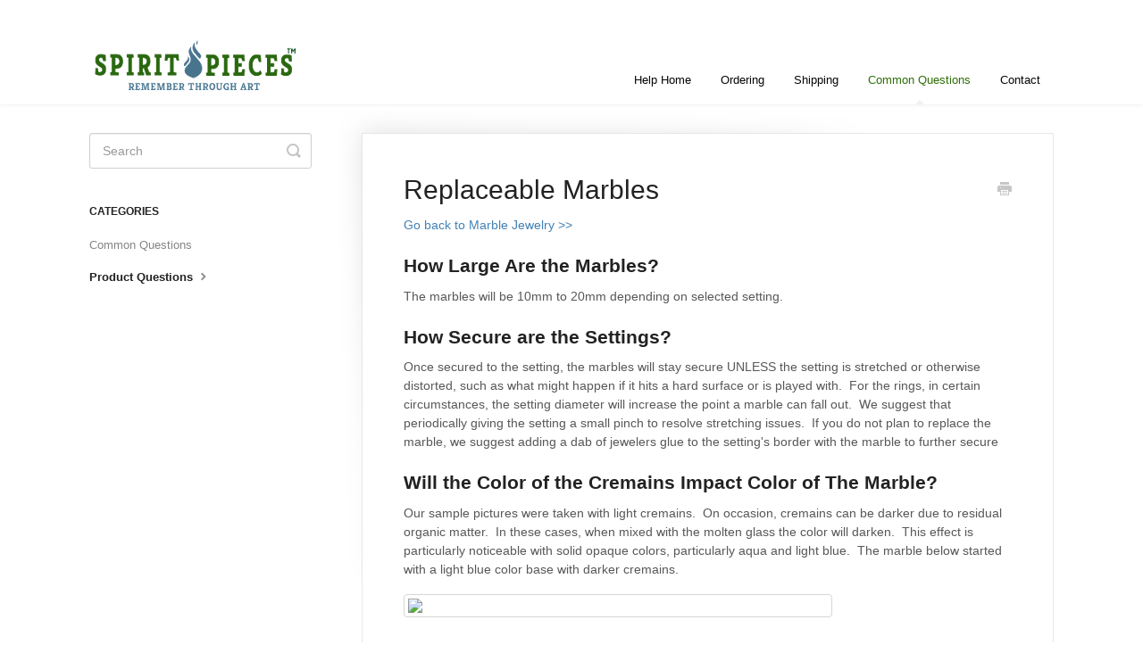

--- FILE ---
content_type: text/html; charset=utf-8
request_url: https://help.spiritpieces.com/article/44-replaceable-marbles
body_size: 4213
content:


<!DOCTYPE html>
<html>
    
<head>
    <meta charset="utf-8"/>
    <title>Replaceable Marbles - Spirit Pieces Help Desk</title>
    <meta name="viewport" content="width=device-width, maximum-scale=1"/>
    <meta name="apple-mobile-web-app-capable" content="yes"/>
    <meta name="format-detection" content="telephone=no">
    <meta name="description" content="Go back to Marble Jewelry &gt;&gt; How Large Are the Marbles? The marbles will be 10mm to 20mm depending on selected setting. How Secure are the Settings? Once secure"/>
    <meta name="author" content="Spirit Pieces"/>
    <link rel="canonical" href="https://help.spiritpieces.com/article/44-replaceable-marbles"/>
    
        
   
            <meta name="twitter:card" content="summary"/>
            <meta name="twitter:title" content="Replaceable Marbles" />
            <meta name="twitter:description" content="Go back to Marble Jewelry &gt;&gt; How Large Are the Marbles? The marbles will be 10mm to 20mm depending on selected setting. How Secure are the Settings? Once secure"/>


    

    
        <link rel="stylesheet" href="//d3eto7onm69fcz.cloudfront.net/assets/stylesheets/launch-1769613784418.css">
    
    <style>
        body { background: #ffffff; }
        .navbar .navbar-inner { background: #ffffff; }
        .navbar .nav li a, 
        .navbar .icon-private-w  { color: #060606; }
        .navbar .brand, 
        .navbar .nav li a:hover, 
        .navbar .nav li a:focus, 
        .navbar .nav .active a, 
        .navbar .nav .active a:hover, 
        .navbar .nav .active a:focus  { color: #2e6f06; }
        .navbar a:hover .icon-private-w, 
        .navbar a:focus .icon-private-w, 
        .navbar .active a .icon-private-w, 
        .navbar .active a:hover .icon-private-w, 
        .navbar .active a:focus .icon-private-w { color: #2e6f06; }
        #serp-dd .result a:hover,
        #serp-dd .result > li.active,
        #fullArticle strong a,
        #fullArticle a strong,
        .collection a,
        .contentWrapper a,
        .most-pop-articles .popArticles a,
        .most-pop-articles .popArticles a:hover span,
        .category-list .category .article-count,
        .category-list .category:hover .article-count { color: #4381b5; }
        #fullArticle, 
        #fullArticle p, 
        #fullArticle ul, 
        #fullArticle ol, 
        #fullArticle li, 
        #fullArticle div, 
        #fullArticle blockquote, 
        #fullArticle dd, 
        #fullArticle table { color:#585858; }
    </style>
    
    <link rel="apple-touch-icon-precomposed" href="//d3eto7onm69fcz.cloudfront.net/assets/ico/touch-152.png">
    <link rel="shortcut icon" type="image/png" href="//d3eto7onm69fcz.cloudfront.net/assets/ico/favicon.ico">
    <!--[if lt IE 9]>
    
        <script src="//d3eto7onm69fcz.cloudfront.net/assets/javascripts/html5shiv.min.js"></script>
    
    <![endif]-->
    
        <script type="application/ld+json">
        {"@context":"https://schema.org","@type":"WebSite","url":"https://help.spiritpieces.com","potentialAction":{"@type":"SearchAction","target":"https://help.spiritpieces.com/search?query={query}","query-input":"required name=query"}}
        </script>
    
        <script type="application/ld+json">
        {"@context":"https://schema.org","@type":"BreadcrumbList","itemListElement":[{"@type":"ListItem","position":1,"name":"Spirit Pieces Help Desk","item":"https://help.spiritpieces.com"},{"@type":"ListItem","position":2,"name":"Common Questions","item":"https://help.spiritpieces.com/collection/15-common-questions"},{"@type":"ListItem","position":3,"name":"Replaceable Marbles","item":"https://help.spiritpieces.com/article/44-replaceable-marbles"}]}
        </script>
    
    
        <!-- Global site tag (gtag.js) - Google Analytics -->
<script async src="https://www.googletagmanager.com/gtag/js?id=UA-18386658-2"></script>
<script>
  window.dataLayer = window.dataLayer || [];
  function gtag(){dataLayer.push(arguments);}
  gtag('js', new Date());

  gtag('config', 'UA-18386658-2');
</script>

    
</head>
    
    <body>
        
<header id="mainNav" class="navbar">
    <div class="navbar-inner">
        <div class="container-fluid">
            <a class="brand" href="https://www.spiritpieces.com">
            
                
                    <img src="//d33v4339jhl8k0.cloudfront.net/docs/assets/5aa149fb2c7d3a75495177f2/images/5ab926a2042863794fbe9cd2/spirit-pieces-logo_861f8783-13aa-4cc4-9467-a39081f72b1c_280x@2x.png" alt="Spirit Pieces Help Desk" width="236" height="75">
                

            
            </a>
            
                <button type="button" class="btn btn-navbar" data-toggle="collapse" data-target=".nav-collapse">
                    <span class="sr-only">Toggle Navigation</span>
                    <span class="icon-bar"></span>
                    <span class="icon-bar"></span>
                    <span class="icon-bar"></span>
                </button>
            
            <div class="nav-collapse collapse">
                <nav role="navigation"><!-- added for accessibility -->
                <ul class="nav">
                    
                        <li id="home"><a href="/">Help Home <b class="caret"></b></a></li>
                    
                    
                        
                            <li  id="ordering"><a href="/collection/1-ordering">Ordering  <b class="caret"></b></a></li>
                        
                            <li  id="shipping"><a href="/collection/5-shipping">Shipping  <b class="caret"></b></a></li>
                        
                            <li  class="active"  id="common-questions"><a href="/collection/15-common-questions">Common Questions  <b class="caret"></b></a></li>
                        
                    
                    
                        <li id="contact"><a href="#" class="contactUs" onclick="window.Beacon('open')">Contact</a></li>
                        <li id="contactMobile"><a href="#" class="contactUs" onclick="window.Beacon('open')">Contact</a></li>
                    
                </ul>
                </nav>
            </div><!--/.nav-collapse -->
        </div><!--/container-->
    </div><!--/navbar-inner-->
</header>
        <section id="contentArea" class="container-fluid">
            <div class="row-fluid">
                <section id="main-content" class="span9">
                    <div class="contentWrapper">
                        
    
    <article id="fullArticle">
        <h1 class="title">Replaceable Marbles</h1>
    
        <a href="javascript:window.print()" class="printArticle" title="Print this article" aria-label="Print this Article"><i class="icon-print"></i></a>
        <p><a href="https://www.spiritpieces.com/collections/silver-marble-jewelry-ashes-in-rings">Go back to Marble Jewelry &gt;&gt; </a></p>
<h3></h3>
<h3>How Large Are the Marbles?</h3>
<p>The marbles will be 10mm to 20mm depending on selected setting.</p>
<h3>How Secure are the Settings?</h3>
<p>Once secured to the setting, the marbles will stay secure UNLESS the setting is stretched or otherwise distorted, such as what might happen if it hits a hard surface or is played with.&nbsp; For the rings, in certain circumstances, the setting diameter will increase the point a marble can fall out.&nbsp; We suggest that periodically giving the setting a small pinch to resolve stretching issues.&nbsp; If you do not plan to replace the marble, we suggest adding a dab of jewelers glue to the setting's border with the marble to further secure</p>
<h3>Will the Color of the Cremains Impact Color of The Marble?</h3>
<p>Our sample pictures were taken with light cremains.&nbsp; On occasion, cremains can be darker due to residual organic matter.&nbsp; In these cases, when mixed with the molten glass the color will darken.&nbsp; This effect is particularly noticeable with solid opaque colors, particularly aqua and light blue.&nbsp; The marble below started with a light blue color base with darker cremains.</p>
<p><img id="m_-9130438433536368891A65CF33C-4BEF-4B2C-BD8E-E616C54C9AF8" src="https://mail.google.com/mail/u/0/?ui=2&amp;ik=66b4cba813&amp;view=fimg&amp;th=1629bd0ea3d5c6d5&amp;attid=0.1.2&amp;disp=emb&amp;attbid=ANGjdJ9J9Au-hMLeo-0CjVQ14ClALv4Zmrj-kkITdHkEnT06ONGoborBLZYUVtRtKjsfXet4f7g4Foo-pNqOzrtf4mpS5cSXCXIGk9HKNiGPtJMpgEj36ySBkrbc1zc&amp;sz=w960-h1280&amp;ats=1523049917972&amp;rm=1629bd0ea3d5c6d5&amp;zw&amp;atsh=1" tabindex="0" width="480" height="640"></p>
<p><a href="https://www.spiritpieces.com/collections/silver-marble-jewelry-ashes-in-rings">Go back to Marble Jewelry &gt;&gt; </a></p>
    </article>
    

    <section class="articleFoot">
    
        <i class="icon-contact"></i>
        <p class="help">Still need help?
            <a id="sbContact" href="#" class="contactUs" onclick="window.Beacon('open')">Contact Us</a>
            <a id="sbContactMobile" href="#" class="contactUs" onclick="window.Beacon('open')">Contact Us</a>
        </p>
    

    <time class="lu" datetime=2020-10-02 >Last updated on October 2, 2020</time>
    </section>

                    </div><!--/contentWrapper-->
                    
                </section><!--/content-->
                <aside id="sidebar" class="span3">
                 

<form action="/search" method="GET" id="searchBar" class="sm" autocomplete="off">
    
                    <input type="hidden" name="collectionId" value="5ab928272c7d3a0e9366bd04"/>
                    <input type="text" name="query" title="search-query" class="search-query" placeholder="Search" value="" aria-label="Search" />
                    <button type="submit">
                        <span class="sr-only">Toggle Search</span>
                        <i class="icon-search"></i>
                    </button>
                    <div id="serp-dd" style="display: none;" class="sb">
                        <ul class="result">
                        </ul>
                    </div>
                
</form>

                
                    <h3>Categories</h3>
                    <ul class="nav nav-list">
                    
                        
                            <li ><a href="/category/19-common-questions">Common Questions  <i class="icon-arrow"></i></a></li>
                        
                    
                        
                            <li  class="active" ><a href="/category/43-product-questions">Product Questions  <i class="icon-arrow"></i></a></li>
                        
                    
                    </ul>
                
                </aside><!--/span-->
            </div><!--/row-->
            <div id="noResults" style="display:none;">No results found</div>
            <footer>
                

<p>&copy;
    
        <a href="https://www.spiritpieces.com">Spirit Pieces</a>
    
    2026. <span>Powered by <a rel="nofollow noopener noreferrer" href="https://www.helpscout.com/docs-refer/?co=Spirit+Pieces&utm_source=docs&utm_medium=footerlink&utm_campaign=Docs+Branding" target="_blank">Help Scout</a></span>
    
        
    
</p>

            </footer>
        </section><!--/.fluid-container-->
        
            

<script id="beaconLoader" type="text/javascript">!function(e,t,n){function a(){var e=t.getElementsByTagName("script")[0],n=t.createElement("script");n.type="text/javascript",n.async=!0,n.src="https://beacon-v2.helpscout.net",e.parentNode.insertBefore(n,e)}if(e.Beacon=n=function(t,n,a){e.Beacon.readyQueue.push({method:t,options:n,data:a})},n.readyQueue=[],"complete"===t.readyState)return a();e.attachEvent?e.attachEvent("onload",a):e.addEventListener("load",a,!1)}(window,document,window.Beacon||function(){});</script>
<script type="text/javascript">window.Beacon('init', '13458d42-2a39-4e74-b3c4-af7d7ae15eb9')</script>

<script type="text/javascript">
    function hashChanged() {
        var hash = window.location.hash.substring(1); 
        if (hash === 'contact') {
            window.Beacon('open')
        }
    }

    if (window.location.hash) {
        hashChanged()
    }

    window.onhashchange = function () {
        hashChanged()
    }

    window.addEventListener('hashchange', hashChanged, false);

</script>

        
        
    <script src="//d3eto7onm69fcz.cloudfront.net/assets/javascripts/app4.min.js"></script>

<script>
// keep iOS links from opening safari
if(("standalone" in window.navigator) && window.navigator.standalone){
// If you want to prevent remote links in standalone web apps opening Mobile Safari, change 'remotes' to true
var noddy, remotes = false;
document.addEventListener('click', function(event) {
noddy = event.target;
while(noddy.nodeName !== "A" && noddy.nodeName !== "HTML") {
noddy = noddy.parentNode;
}

if('href' in noddy && noddy.href.indexOf('http') !== -1 && (noddy.href.indexOf(document.location.host) !== -1 || remotes)){
event.preventDefault();
document.location.href = noddy.href;
}

},false);
}
</script>
        
    </body>
</html>


